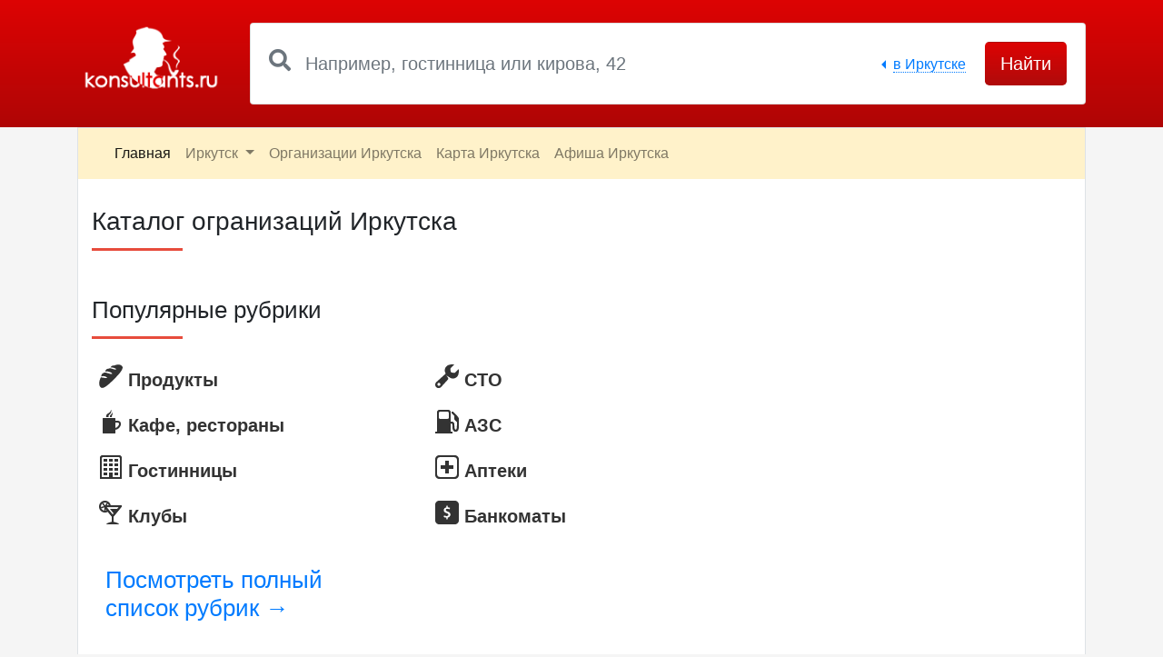

--- FILE ---
content_type: text/html; charset=UTF-8
request_url: https://konsultants.ru/irkutsk/catalog
body_size: 7182
content:
<!doctype html>
<html lang="ru">
    <head>
        <meta charset="utf-8">
        <meta name="viewport" content="width=device-width, initial-scale=1, shrink-to-fit=no">
        <meta name="referrer" content="origin"/>
        <link rel="shortcut icon" type="image/ico" href="/favicon.ico"/>
        <title>Каталог огранизаций Иркутска. Телефоны, адреса организаций, фотографии Иркутска</title>
        <link rel="canonical" href="https://konsultants.ru/irkutsk/catalog"/>    </head>
    <body><noscript><meta HTTP-EQUIV="refresh" content="0;url='https://konsultants.ru/irkutsk/catalog?PageSpeed=noscript'" /><style><!--table,div,span,font,p{display:none} --></style><div style="display:block">Please click <a href="https://konsultants.ru/irkutsk/catalog?PageSpeed=noscript">here</a> if you are not redirected within a few seconds.</div></noscript>
        <div class="redrow">
          <div class="container">
            <div class="row">
              <div class="col-md-2 d-none d-sm-block">
                <a href="/"><img src="[data-uri]" class="img-fluid" alt="konsultants.ru"/></a>
              </div>
              <div class="col-md-10">
                  <div class="row">
                    <div class="col-12">
                        <form class="card card-sm" action="/irkutsk/search">
                            <div class="card-body row no-gutters align-items-center">
                                <div class="col-auto">
                                    <i class="fas fa-search h4 text-secondary"></i>
                                </div>
                                <div class="col">
                                    <input name="q" value="" autocomplete="off" class="form-control form-control-lg border-0 search-input" type="search" placeholder="Например, гостинница или кирова, 42">
                                </div>
                                <!--end of col-->
                                <div class="col-auto">
                                    <button class="btn btn-lg searchbtn" type="submit">Найти</button>
                                </div>
                                <!--end of col-->
                                <input type="hidden" name="town" value="">

                                <div class="dropleft currtown">
                                  <button class="btn btn-link dropdown-toggle" type="button" id="dropdownMenuButton" data-toggle="dropdown" aria-haspopup="true" aria-expanded="false">
                                    <span>в Иркутске</span>
                                  </button>
                                  <div class="dropdown-menu" aria-labelledby="dropdownMenuButton">
                                                                                                                <a class="dropdown-item" href="/voronezh">Воронеж</a>
                                                                            <a class="dropdown-item" href="/surgut">Сургут</a>
                                                                            <a class="dropdown-item" href="/nizhnevartovsk">Нижневартовск</a>
                                                                            <a class="dropdown-item" href="/rostov_na_donu">Ростов-на-Дону</a>
                                                                            <a class="dropdown-item" href="/hanti_mansiysk">Ханты-Мансийск</a>
                                                                            <a class="dropdown-item" href="/vologda">Вологда</a>
                                                                            <a class="dropdown-item" href="/izhevsk">Ижевск</a>
                                                                            <a class="dropdown-item" href="/cherepovets">Череповец</a>
                                                                            <a class="dropdown-item" href="/krasnoyarsk">Красноярск</a>
                                                                            <a class="dropdown-item" href="/novokuznetsk">Новокузнецк</a>
                                                                            <a class="dropdown-item" href="/kemerovo">Кемерово</a>
                                                                            <a class="dropdown-item" href="/kotlas">Котлас</a>
                                                                            <a class="dropdown-item" href="/tula">Тула</a>
                                                                            <a class="dropdown-item" href="/orsk">Орск</a>
                                                                            <a class="dropdown-item" href="/orenburg">Оренбург</a>
                                                                            <a class="dropdown-item" href="/novomoskovsk">Новомосковск</a>
                                                                            <a class="dropdown-item" href="/tyumenj">Тюмень</a>
                                                                            <a class="dropdown-item" href="/asino">Асино</a>
                                                                            <a class="dropdown-item" href="/krasnodar">Краснодар</a>
                                                                            <a class="dropdown-item" href="/vladivostok">Владивосток</a>
                                                                            <a class="dropdown-item" href="/anzhero_sudzhensk">Анжеро-Судженск</a>
                                                                            <a class="dropdown-item" href="/grozniy">Грозный</a>
                                                                            <a class="dropdown-item" href="/ekaterinburg">Екатеринбург</a>
                                                                            <a class="dropdown-item" href="/irkutsk">Иркутск</a>
                                                                            <a class="dropdown-item" href="/nefteyugansk">Нефтеюганск</a>
                                                                            <a class="dropdown-item" href="/nizhniy_novgorod">Нижний Новгород</a>
                                                                            <a class="dropdown-item" href="/omsk">Омск</a>
                                                                            <a class="dropdown-item" href="/samara">Самара</a>
                                                                            <a class="dropdown-item" href="/stavropolj">Ставрополь</a>
                                                                            <a class="dropdown-item" href="/taganrog">Таганрог</a>
                                                                            <a class="dropdown-item" href="/tomsk">Томск</a>
                                                                            <a class="dropdown-item" href="/ulan_ude">Улан-Удэ</a>
                                                                            <a class="dropdown-item" href="/habarovsk">Хабаровск</a>
                                                                            <a class="dropdown-item" href="/chita">Чита</a>
                                                                            <a class="dropdown-item" href="/simferopolj">Симферополь</a>
                                                                      </div>
                                </div>
                            </div>
                        </form>
                    <!--end of col-->
                    </div>
                  </div>
              </div>
           </div>
        </div>
        </div>

        <div class="container main">
            <div class="content border">
                <nav class="navbar navbar-expand-md navbar-light bg-warning-lite">
                  <a class="navbar-brand" href="/irkutsk"></a>
                  <button class="navbar-toggler" type="button" data-toggle="collapse" data-target="#navbarSupportedContent" aria-controls="navbarSupportedContent" aria-expanded="false" aria-label="Toggle navigation">
                    <span class="navbar-toggler-icon"></span>
                  </button>

                  <div class="collapse navbar-collapse" id="navbarSupportedContent">
                    <ul class="navbar-nav mr-auto">
                      <li class="nav-item active">
                        <a class="nav-link" href="/irkutsk">Главная <span class="sr-only">(current)</span></a>
                      </li>
                      <li class="nav-item dropdown">
                        <a class="nav-link dropdown-toggle" href="#" id="navbarDropdown" role="button" data-toggle="dropdown" aria-haspopup="true" aria-expanded="false">
                          Иркутск
                        </a>
                        <div class="dropdown-menu" aria-labelledby="navbarDropdown">
                                                          <a class="dropdown-item" href="/voronezh">Воронеж</a>
                                                          <a class="dropdown-item" href="/surgut">Сургут</a>
                                                          <a class="dropdown-item" href="/nizhnevartovsk">Нижневартовск</a>
                                                          <a class="dropdown-item" href="/rostov_na_donu">Ростов-на-Дону</a>
                                                          <a class="dropdown-item" href="/hanti_mansiysk">Ханты-Мансийск</a>
                                                          <a class="dropdown-item" href="/vologda">Вологда</a>
                                                          <a class="dropdown-item" href="/izhevsk">Ижевск</a>
                                                          <a class="dropdown-item" href="/cherepovets">Череповец</a>
                                                          <a class="dropdown-item" href="/krasnoyarsk">Красноярск</a>
                                                          <a class="dropdown-item" href="/novokuznetsk">Новокузнецк</a>
                                                          <a class="dropdown-item" href="/kemerovo">Кемерово</a>
                                                          <a class="dropdown-item" href="/kotlas">Котлас</a>
                                                          <a class="dropdown-item" href="/tula">Тула</a>
                                                          <a class="dropdown-item" href="/orsk">Орск</a>
                                                          <a class="dropdown-item" href="/orenburg">Оренбург</a>
                                                          <a class="dropdown-item" href="/novomoskovsk">Новомосковск</a>
                                                          <a class="dropdown-item" href="/tyumenj">Тюмень</a>
                                                          <a class="dropdown-item" href="/asino">Асино</a>
                                                          <a class="dropdown-item" href="/krasnodar">Краснодар</a>
                                                          <a class="dropdown-item" href="/vladivostok">Владивосток</a>
                                                          <a class="dropdown-item" href="/anzhero_sudzhensk">Анжеро-Судженск</a>
                                                          <a class="dropdown-item" href="/grozniy">Грозный</a>
                                                          <a class="dropdown-item" href="/ekaterinburg">Екатеринбург</a>
                                                          <a class="dropdown-item" href="/irkutsk">Иркутск</a>
                                                          <a class="dropdown-item" href="/nefteyugansk">Нефтеюганск</a>
                                                          <a class="dropdown-item" href="/nizhniy_novgorod">Нижний Новгород</a>
                                                          <a class="dropdown-item" href="/omsk">Омск</a>
                                                          <a class="dropdown-item" href="/samara">Самара</a>
                                                          <a class="dropdown-item" href="/stavropolj">Ставрополь</a>
                                                          <a class="dropdown-item" href="/taganrog">Таганрог</a>
                                                          <a class="dropdown-item" href="/tomsk">Томск</a>
                                                          <a class="dropdown-item" href="/ulan_ude">Улан-Удэ</a>
                                                          <a class="dropdown-item" href="/habarovsk">Хабаровск</a>
                                                          <a class="dropdown-item" href="/chita">Чита</a>
                                                          <a class="dropdown-item" href="/simferopolj">Симферополь</a>
                                                    </div>
                      </li>
                      <li class="nav-item">
                        <a class="nav-link" href="/irkutsk/catalog">Организации Иркутска</a>
                      </li>
                      <li class="nav-item">
                        <a class="nav-link" href="/irkutsk/map">Карта Иркутска</a>
                      </li>
                      <li class="nav-item">
                          <a class="nav-link" href="/irkutsk/afisha">Афиша Иркутска</a>
                      </li>
                    </ul>
                  </div>
                </nav>
                <div class="col">
                                          <h1>Каталог огранизаций Иркутска</h1>
                        <div class="divider-separator"></div>
                  

                              <div class="row">
            <div class="col">
              <h2>
                                  Популярные рубрики
                              </h2>
              <div class="divider-separator"></div>

                          </div>
        </div>
        <div class="row">
          <div class="col">
            <ul class="clicklist listcolumns biglist" id="list">
                                    <li>
                        <a href="/irkutsk/rubrics/872">
                            <div class="numlist icon_bread">&nbsp;</div>
                            Продукты
                        </a>
                    </li>
                                    <li>
                        <a href="/irkutsk/rubrics/864">
                            <div class="numlist icon_cup">&nbsp;</div>
                            Кафе, рестораны
                        </a>
                    </li>
                                    <li>
                        <a href="/irkutsk/rubrics/238">
                            <div class="numlist icon_hotel">&nbsp;</div>
                            Гостинницы
                        </a>
                    </li>
                                    <li>
                        <a href="/irkutsk/rubrics/180">
                            <div class="numlist icon_coctail">&nbsp;</div>
                            Клубы
                        </a>
                    </li>
                                    <li>
                        <a href="/irkutsk/rubrics/438">
                            <div class="numlist icon_sto">&nbsp;</div>
                            СТО
                        </a>
                    </li>
                                    <li>
                        <a href="/irkutsk/rubrics/447">
                            <div class="numlist icon_fuel">&nbsp;</div>
                            АЗС
                        </a>
                    </li>
                                    <li>
                        <a href="/irkutsk/rubrics/32768">
                            <div class="numlist icon_hospital">&nbsp;</div>
                            Аптеки
                        </a>
                    </li>
                                    <li>
                        <a href="/irkutsk/rubrics/50">
                            <div class="numlist icon_bankomat">&nbsp;</div>
                            Банкоматы
                        </a>
                    </li>
                            </ul>
            <div class="col-sm-3">
                            <h2>
                  <a href="/irkutsk/catalog/all">Посмотреть полный список рубрик &rarr;</a>
              </h2>
                          </div>
            <script async src="https://pagead2.googlesyndication.com/pagead/js/adsbygoogle.js"></script>
            <!-- konsultants.catalog.bottom -->
            <ins class="adsbygoogle" style="display:block" data-ad-client="ca-pub-0530957949694484" data-ad-slot="4816179590" data-ad-format="auto" data-full-width-responsive="true"></ins>
            <script>(adsbygoogle=window.adsbygoogle||[]).push({});</script>
          </div>
        </div>
        
                </div>
          </div> <!-- content -->
        </div>
</div>
    <div class="footer">
        <div class="container text-white-50" style="padding-top:30px;">
            
                        <blockquote>
             <p>(c) konsultants.ru - 2012-2019</p>
             <p>Основано на <a href="http://4geo.ru">api.4geo.ru</a></p>
            </blockquote>
        </div>
    </div>
    <link rel="stylesheet" href="/assets/bootstrap-4.1.3-dist/css/bootstrap.min.css"/>
    <link rel="stylesheet" href="https://use.fontawesome.com/releases/v5.1.0/css/all.css" integrity="sha384-lKuwvrZot6UHsBSfcMvOkWwlCMgc0TaWr+30HWe3a4ltaBwTZhyTEggF5tJv8tbt" crossorigin="anonymous">
    <link rel="stylesheet" href="/assets/css/jquery.colorbox.min.css+my.css.pagespeed.cc.nMJ01RgOjG.css"/>
    

    <script src="https://code.jquery.com/jquery-3.3.1.min.js"></script>
    <script src="/assets/bootstrap-4.1.3-dist,_js,_bootstrap.bundle.min.js+js,_jquery.liColl.js+jquery-colorbox,_jquery.colorbox-min.js+js,_app.js.pagespeed.jc.n_Jf5cnRvW.js"></script><script>eval(mod_pagespeed_WVRQ1eqDmj);</script>
    <script>eval(mod_pagespeed_TQEZDg5U7A);</script>
    <script>eval(mod_pagespeed_5DYG_MgCmI);</script>
    <script>eval(mod_pagespeed_Ie7GV1BEKZ);</script>



      <!-- Yandex.Metrika counter -->
<script type="text/javascript">(function(d,w,c){(w[c]=w[c]||[]).push(function(){try{w.yaCounter18600466=new Ya.Metrika({id:18600466,webvisor:true,clickmap:true,trackLinks:true,accurateTrackBounce:true});}catch(e){}});var n=d.getElementsByTagName("script")[0],s=d.createElement("script"),f=function(){n.parentNode.insertBefore(s,n);};s.type="text/javascript";s.async=true;s.src=(d.location.protocol=="https:"?"https:":"http:")+"//mc.yandex.ru/metrika/watch.js";if(w.opera=="[object Opera]"){d.addEventListener("DOMContentLoaded",f,false);}else{f();}})(document,window,"yandex_metrika_callbacks");</script>
<noscript><div><img src="//mc.yandex.ru/watch/18600466" style="position:absolute; left:-9999px;" alt=""/></div></noscript>
<!-- /Yandex.Metrika counter -->
<script type="text/javascript">var _gaq=_gaq||[];_gaq.push(['_setAccount','UA-39787099-1']);_gaq.push(['_trackPageview']);(function(){var ga=document.createElement('script');ga.type='text/javascript';ga.async=true;ga.src=('https:'==document.location.protocol?'https://ssl':'http://www')+'.google-analytics.com/ga.js';var s=document.getElementsByTagName('script')[0];s.parentNode.insertBefore(ga,s);})();</script>
<!— Rating@Mail.ru counter —>
<script type="text/javascript">var _tmr=_tmr||[];_tmr.push({id:"2118866",type:"pageView",start:(new Date()).getTime()});(function(d,w){var ts=d.createElement("script");ts.type="text/javascript";ts.async=true;ts.src=(d.location.protocol=="https:"?"https:":"http:")+"//top-fwz1.mail.ru/js/code.js";var f=function(){var s=d.getElementsByTagName("script")[0];s.parentNode.insertBefore(ts,s);};if(w.opera=="[object Opera]"){d.addEventListener("DOMContentLoaded",f,false);}else{f();}})(document,window);</script><noscript><div style="position:absolute;left:-10000px;">
<img src="//top-fwz1.mail.ru/counter?id=2118866;js=na" style="border:0;" height="1" width="1" alt="Рейтинг@Mail.ru"/>
</div></noscript>
<!— //Rating@Mail.ru counter —>

    </body>
</html>


--- FILE ---
content_type: text/html; charset=utf-8
request_url: https://www.google.com/recaptcha/api2/aframe
body_size: 266
content:
<!DOCTYPE HTML><html><head><meta http-equiv="content-type" content="text/html; charset=UTF-8"></head><body><script nonce="1lxG69aRMqDDpLfwnbspbw">/** Anti-fraud and anti-abuse applications only. See google.com/recaptcha */ try{var clients={'sodar':'https://pagead2.googlesyndication.com/pagead/sodar?'};window.addEventListener("message",function(a){try{if(a.source===window.parent){var b=JSON.parse(a.data);var c=clients[b['id']];if(c){var d=document.createElement('img');d.src=c+b['params']+'&rc='+(localStorage.getItem("rc::a")?sessionStorage.getItem("rc::b"):"");window.document.body.appendChild(d);sessionStorage.setItem("rc::e",parseInt(sessionStorage.getItem("rc::e")||0)+1);localStorage.setItem("rc::h",'1768806701126');}}}catch(b){}});window.parent.postMessage("_grecaptcha_ready", "*");}catch(b){}</script></body></html>

--- FILE ---
content_type: text/css
request_url: https://konsultants.ru/assets/css/jquery.colorbox.min.css+my.css.pagespeed.cc.nMJ01RgOjG.css
body_size: 2438
content:
/*
    Colorbox Core Style:
    The following CSS is consistent between example themes and should not be altered.
*/
#colorbox, #cboxOverlay, #cboxWrapper{position:absolute; top:0; left:0; z-index:9999; overflow:hidden; -webkit-transform: translate3d(0,0,0);}
#cboxWrapper {max-width:none;}
#cboxOverlay{position:fixed; width:100%; height:100%;}
#cboxMiddleLeft, #cboxBottomLeft{clear:left;}
#cboxContent{position:relative;}
#cboxLoadedContent{overflow:auto; -webkit-overflow-scrolling: touch;}
#cboxTitle{margin:0;}
#cboxLoadingOverlay, #cboxLoadingGraphic{position:absolute; top:0; left:0; width:100%; height:100%;}
#cboxPrevious, #cboxNext, #cboxClose, #cboxSlideshow{cursor:pointer;}
.cboxPhoto{float:left; margin:auto; border:0; display:block; max-width:none; -ms-interpolation-mode:bicubic;}
.cboxIframe{width:100%; height:100%; display:block; border:0; padding:0; margin:0;}
#colorbox, #cboxContent, #cboxLoadedContent{box-sizing:content-box; -moz-box-sizing:content-box; -webkit-box-sizing:content-box;}

/*
    User Style:
    Change the following styles to modify the appearance of Colorbox.  They are
    ordered & tabbed in a way that represents the nesting of the generated HTML.
*/
#cboxOverlay{background:#000;}
#colorbox{outline:0;}
    #cboxContent{margin-top:20px;background:#000;}
        .cboxIframe{background:#fff;}
        #cboxError{padding:50px; border:1px solid #ccc;}
        #cboxLoadedContent{border:5px solid #000; background:#fff;}
        #cboxTitle{position:absolute; top:-20px; left:0; color:#ccc;}
        #cboxCurrent{position:absolute; top:-20px; right:0px; color:#ccc;}
        #cboxLoadingGraphic{background:url(images/loading.gif) no-repeat center center;}

        /* these elements are buttons, and may need to have additional styles reset to avoid unwanted base styles */
        #cboxPrevious, #cboxNext, #cboxSlideshow, #cboxClose {border:0; padding:0; margin:0; overflow:visible; width:auto; background:none; }

        /* avoid outlines on :active (mouseclick), but preserve outlines on :focus (tabbed navigating) */
        #cboxPrevious:active, #cboxNext:active, #cboxSlideshow:active, #cboxClose:active {outline:0;}

        #cboxSlideshow{position:absolute; top:-20px; right:90px; color:#fff;}
        #cboxPrevious{position:absolute; top:50%; left:5px; margin-top:-32px; background:url(images/controls.png) no-repeat top left; width:28px; height:65px; text-indent:-9999px;}
        #cboxPrevious:hover{background-position:bottom left;}
        #cboxNext{position:absolute; top:50%; right:5px; margin-top:-32px; background:url(images/controls.png) no-repeat top right; width:28px; height:65px; text-indent:-9999px;}
        #cboxNext:hover{background-position:bottom right;}
        #cboxClose{position:absolute; top:5px; right:5px; display:block; background:url(images/controls.png) no-repeat top center; width:38px; height:19px; text-indent:-9999px;}
        #cboxClose:hover{background-position:bottom center;}
body {
  background-color: #F5F5F5;
}



.addr {
  font-size: 20px;
}

.showallworktime {
  font-size: 12px;
}

.showallworktime a {
    color: gray;
    text-decoration: none;
    border-bottom: 1px dashed gray;
}

.showallworktime a:hover {
    color: #005580;
    text-decoration: none;
    border-bottom: 1px dashed #005580;
}

/* Generic icon styles */


.icon_map {background:url(images/icon_map_marker.png) 15px center no-repeat; padding:1.1em 15px 1.1em 50px !important;}
.icon_afisha {background:url(images/icon_afisha.png) 15px center no-repeat; padding:1.1em 15px 1.1em 50px !important;}
.icon_news {background:url(images/icon_news.png) 15px center no-repeat; padding:1.1em 15px 1.1em 50px !important;}
.icon_catalog {background:url(images/icon_catalog.png) 15px center no-repeat; padding:1.1em 15px 1.1em 50px !important;}

.icon_cat {display: block; padding:1.1em 15px 1.1em 50px !important;}
.icon_bread {background:url(images/icon_bread.png) center no-repeat;}
.icon_cup {background:url(images/icon_cup.png) center no-repeat;}
.icon_coctail {background:url(images/icon_coctail.png) center no-repeat;}
.icon_hotel {background:url(images/icon_hotel.png) center no-repeat;}
.icon_sto {background:url(images/icon_sto.png) center no-repeat;}
.icon_fuel {background:url(images/icon_fuel.png) center no-repeat;}
.icon_hospital {background:url(images/icon_hospital.png) center no-repeat;}
.icon_bankomat {background:url(images/icon_bankomat.png) center no-repeat;}

.icon_tag {background:url(images/icon_tag.png) 15px center no-repeat; padding:1.1em 15px 1.1em 50px !important;}
.icon_phone {background:url(images/icon_phone.png) 0px center no-repeat; padding:0 0 0 20px !important;}
.icon_fax {background:url(images/icon_fax.png) 0px center no-repeat; padding:0 0 0 20px !important;}
.icon_mobile {background:url(images/icon_mobile.png) 0px center no-repeat; padding:0 0 0 20px !important;}
.icon_skype {background:url(images/icon_skype.png) 0px center no-repeat; padding:0 0 0 20px !important;}
.icon_icq {background:url(images/icon_icq.png) 0px center no-repeat; padding:0 0 0 20px !important;}
.icon_site {background:url(images/icon_site.png) 0px center no-repeat; padding:0 0 0 20px !important;}
.icon_email {background:url(images/icon_email.png) 0px center no-repeat; padding:0 0 0 20px !important;}
/* 26x26 pixels */

/* redrow town selector */
.currtown {
    position: absolute;
    font-size: 18px;
    right: 118px;
    top: 26px;
    text-decoration: none;
}
.currtown button span {
    border-bottom: 1px dotted;
}
.currtown button:hover {
    text-decoration: none;
}

/* redrow */
.redrow {
    background-color: #af0606;
    background-image: -moz-linear-gradient(top, #dd0303, #af0606);
    background-image: -webkit-gradient(linear,0 0,0 100%,from(#dd0303),to(#af0606));
    background-image: -webkit-linear-gradient(top, #dd0303, #af0606);
    background-image: -o-linear-gradient(top, #dd0303, #af0606);
    background-image: linear-gradient(to bottom, #dd0303, #af0606);
    background-repeat: repeat-x;
    padding: 25px 0;
}

.searchbtn {
    color: #fff;
    text-shadow: 1px 0 0 1px rgba(255, 255, 0, 255);
    background-color: #b00b0b;
    background-image: -moz-linear-gradient(top, #dd0303, #b00b0b);
    background-image: -webkit-gradient(linear,0 0,0 100%,from(#dd0303),to(#b00b0b));
    background-image: -webkit-linear-gradient(top, #dd0303, #b00b0b);
    background-image: -o-linear-gradient(top, #dd0303, #b00b0b);
    background-image: linear-gradient(to bottom, #dd0303, #b00b0b);
    background-repeat: repeat-x;
}

.searchbtn:hover {
    background-color: #b00b0b;
    background-position: 0 -15px;
    color: #fff;
}
.searchhelp {
    color: #dd0303;
    font-weight: 700;
}
.searchdescr {
    font-size: 10pt;
}
.content {
     margin-left:0;
     min-height: 600px;
     background-color: #fff;
}
.yellownav {
    background-color: #fff1cf;
}
.footer{
    background-color: #2d2d2d;
    min-height: 150px;
}

/* lists */
.clicklist {
    list-style: none;
    margin: 0;
    padding: 0;
}
.clicklist li{
    padding: 5px 10px;
}

.biglist li{
    line-height: 40px;
    font-size: 20px;
}

.clicklist li a{
    font-weight: bold;
    color: #333;
    text-shadow: 0 1px 0 white;
}

.numlist {
    position:absolute;
    width:32px;
    height: 32px;
    margin-left: -35px;
    line-height: 1.2;
}
.descrlist ,.descrlist:hover, .descrlist p{
    color: gray;
    text-decoration: none;
    margin:0;
    padding: 0;
}
.clicklist address {
    margin-bottom: 0;
}


.margin-left-30 {
    margin-left: 30px;
}


/* card page */
dl.rows-border dd, dl.rows-border dt{
    border-bottom: #6c757d dotted 1px;
    padding-bottom: 5px;
    padding-top: 5px;
}

            #morephoto {
                font-size: 16px;
                padding-top: 45px;
                display: block;
            }

            .hero h1 {
                border: none;
            }

            .divider-separator {
                border-top-style: solid;
                border-top-width: 3px;
                border-top-color: #e74c3c;
                width: 100px;
                margin-bottom: 20px;
            }

            h1, h2, h3 {
                margin-top: 30px;
                padding-bottom: 5px;
                /* border-bottom: 2px solid #c90404;
                color: #c90404; */
            }

            h1 {
                font-size: 28px;
            }

            h2 {
                font-size: 26px;
            }

            h3 {
                font-size: 24px;
            }

            h4 {
                font-size: 22px;
            }
            h1 small {
                font-size: 22px;
            }

            h2 small {
                font-size: 20px;
            }

            h3 small {
                font-size: 18px;
            }

            h4 small {
                font-size: 14px;
            }


.bn-internet {
    width: 257px;
    height: 304px;
    position: fixed;
    top: 400px;
    margin-left: -258px;
    background-image: url(/images/internet.png);
    z-index: 0;
    cursor: pointer;
    transition: 1s;
}

.bn-internet:hover {
    width: 437px;
    margin-left: -140px;
    z-index: 1;
    transition: 1s;
}

.bn-internet a {
    color: transparent;
}

/* bootstrap */

.bg-warning-lite {
    background-color: #fff2ca!important;
}


/* ================= */

@media screen and (max-width : 992px){
  .currtown {
      display: none;
  }
}


@media screen and (max-width : 992px){
  .container.main {
      padding-right: 0;
      padding-left: 0;
  }
}
